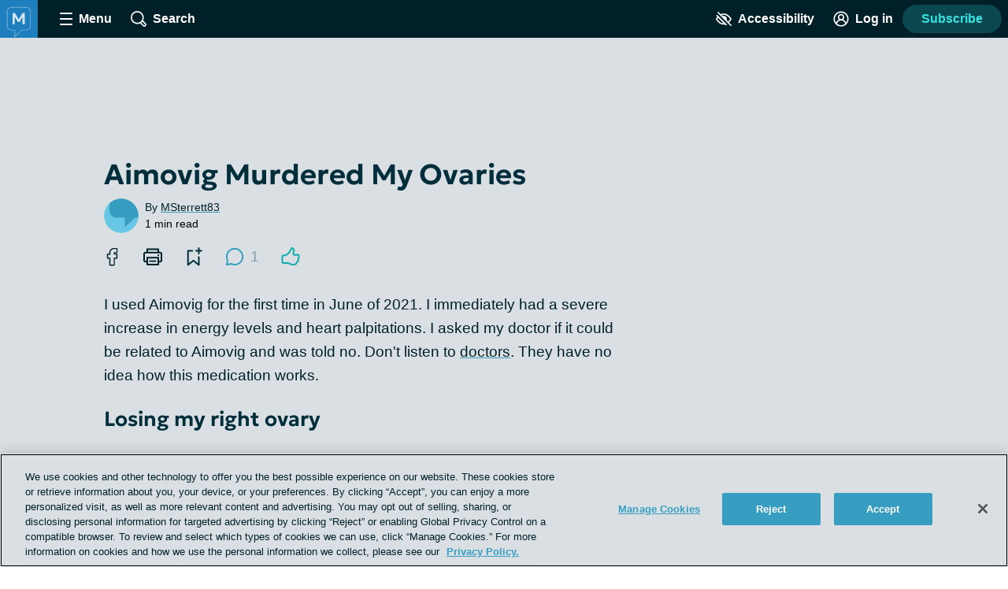

--- FILE ---
content_type: text/javascript; charset=utf-8
request_url: https://migraine.com/_nuxt/zZ7Gnw2q.js
body_size: 989
content:
import{_,c as a,o as n,a as d,w as x,e as m,k as o,al as s,f as p,g as k,x as O,v as g,r as C,h as b,b as y,n as M,A as v}from"./DE7vuith.js";const B={name:"ContextMenuOption",props:{icon:{type:String,default:""},linkRoute:{type:Object,default:()=>{}},deleteType:{type:String,default:""}},computed:{buttonType(){const e=this.$slots.default&&this.$slots.default()[0].children;return e==="Report"?"report":e==="Delete"&&this.deleteType==="status"?"delete status":"context-menu"}},methods:{handleClick(e){this.$snowplow.trackButtonEvent({data:{type:this.buttonType,text:e.target.textContent.trim(),classes:e.target.classList,id:e.target.id}})}}},A={class:"context-menu-option"},I={class:"context-menu-option__button-text"},w={class:"context-menu-option__button-text"};function $(e,r,t,f,i,u){const c=p,l=k;return n(),a("li",A,[t.linkRoute?(n(),d(l,{key:0,class:"context-menu-option__button",to:t.linkRoute},{default:x(()=>[m("span",I,[s(e.$slots,"default",{},void 0,!0)]),t.icon?(n(),d(c,{key:0,name:t.icon,class:"context-menu-option__button-icon"},null,8,["name"])):o("",!0)]),_:3},8,["to"])):(n(),a("button",{key:1,class:"context-menu-option__button",onClick:r[0]||(r[0]=(...h)=>u.handleClick&&u.handleClick(...h))},[m("span",w,[s(e.$slots,"default",{},void 0,!0)]),t.icon?(n(),d(c,{key:0,name:t.icon,class:"context-menu-option__button-icon"},null,8,["name"])):o("",!0)]))])}const V=Object.assign(_(B,[["render",$],["__scopeId","data-v-55e08142"]]),{__name:"ContextMenuOption"}),T={name:"ContextMenu",directives:{clickOutside:g.directive},props:{isByCurrentUser:{type:Boolean,default:!1}},data(){return{menuOpensAboveButton:!1,contextMenuIsOpen:!1}},computed:{...O(v,["isModeratorOrAdmin","isAdmin"])},methods:{getMenuHeightToViewport(){if(this.$refs.menu.getBoundingClientRect().bottom<=(window.innerHeight||document.documentElement.clientHeight)){this.menuOpensAboveButton=!1;return}this.menuOpensAboveButton=!0},toggleMenu(){this.contextMenuIsOpen=!this.contextMenuIsOpen,this.contextMenuIsOpen&&this.$nextTick(()=>this.getMenuHeightToViewport()),this.contextMenuIsOpen||(this.menuOpensAboveButton=!1)},onClickOutside(){this.contextMenuIsOpen&&this.toggleMenu()}}},S={key:0,id:"context-menu-options",ref:"menu",class:"context-menu__options"};function U(e,r,t,f,i,u){const c=p,l=C("click-outside");return b((n(),a("div",{class:M(["context-menu",{"context-menu--open":i.contextMenuIsOpen,"context-menu__open-up":i.menuOpensAboveButton}])},[y(c,{container:"button",name:"ellipsis",title:"more actions","aria-expanded":i.contextMenuIsOpen?"true":"false","aria-controls":"context-menu-options",class:"context-menu__button",onClick:u.toggleMenu},null,8,["aria-expanded","onClick"]),i.contextMenuIsOpen?(n(),a("ul",S,[e.isAdmin?s(e.$slots,"admin",{key:0},void 0,!0):o("",!0),e.isModeratorOrAdmin?s(e.$slots,"moderator",{key:1},void 0,!0):o("",!0),t.isByCurrentUser&&!e.isAdmin?s(e.$slots,"currentUser",{key:2},void 0,!0):o("",!0),!t.isByCurrentUser&&!e.isModeratorOrAdmin?s(e.$slots,"default",{key:3},void 0,!0):o("",!0),s(e.$slots,"allUsers",{},void 0,!0)],512)):o("",!0)],2)),[[l,u.onClickOutside]])}const H=Object.assign(_(T,[["render",U],["__scopeId","data-v-89e3ec89"]]),{__name:"ContextMenu"});export{V as _,H as a};


--- FILE ---
content_type: text/javascript; charset=utf-8
request_url: https://migraine.com/_nuxt/BPgNElT4.js
body_size: 4805
content:
import{_ as g,c as h,o as r,i as v,b as u,al as T,f as M,d as b,a as k,w as p,e as S,M as N,W as D,R as A,X as R,at as U,ab as I,aG as B,x as O,k as E,t as w,h as V,am as H,n as x,T as F,ac as P,a4 as j,A as Q,aA as z,bM as W,au as q,an as G,b5 as Y}from"./DE7vuith.js";import{_ as K}from"./CdikQ_2x.js";import{_ as X,a as J,u as Z}from"./DqtCCBnr.js";function L(){return window.document.documentMode}const ee={name:"ContentEditableInput",props:{modelValue:{type:String,required:!0}},data(){return{selectionRange:void 0}},computed:{content:{get(){return this.$refs.contentEditable.innerHTML},set(e){this.$refs.contentEditable.innerHTML=e}},hasSelectionRange(){return typeof this.selectionRange=="object"}},watch:{modelValue(e){e!==this.$refs.contentEditable.innerHTML&&(this.$refs.contentEditable.innerHTML=e,this.placeCursorAtEnd())}},mounted(){this.addContentEditableEventListeners()},beforeUnmount(){this.removeContentEditableEventListeners()},methods:{handleFocus(){this.$emit("focus")},focus(){this.$el.focus(),this.restoreSelection()},onBlur(){this.saveSelection()},removeLastCharacter(){this.content=this.content.substring(0,this.content.length-1),this.placeCursorAtEnd()},clear(){this.content=""},contentEditableEventHandler(){this.$emit("update:model-value",this.$refs.contentEditable.innerHTML)},forceUpdate(){this.contentEditableEventHandler()},addContentEditableEventListeners(){this.$refs.contentEditable.addEventListener("paste",this.handlePasting),L()&&(this.$refs.contentEditable.addEventListener("keydown",this.contentEditableEventHandler),this.$refs.contentEditable.addEventListener("blur",this.contentEditableEventHandler))},removeContentEditableEventListeners(){this.$refs.contentEditable&&(this.$refs.contentEditable.removeEventListener("paste",this.handlePasting),L()&&(this.$refs.contentEditable.removeEventListener("keydown",this.contentEditableEventHandler),this.$refs.contentEditable.removeEventListener("blur",this.contentEditableEventHandler)))},handlePasting(e){e.preventDefault();const t=(e.clipboardData||window.clipboardData).getData("text");if(window.safari!==void 0&&document.execCommand){document.execCommand("insertText",!1,t),this.contentEditableEventHandler();return}const i=window.getSelection();i.rangeCount&&(i.deleteFromDocument(),i.getRangeAt(0).insertNode(document.createTextNode(t)),this.contentEditableEventHandler(),this.placeCursorAtEndOfPastedContent())},placeCursorAtEnd(){this.$el.focus();const e=document.createRange(),t=window.getSelection();e.selectNodeContents(this.$refs.contentEditable),e.collapse(!1),t.removeAllRanges(),t.addRange(e)},placeCursorAtEndOfPastedContent(){this.$refs.contentEditable.focus();const e=window.getSelection();let t;e.getRangeAt&&e.rangeCount&&(t=e.getRangeAt(0),t.collapse(!1),e.removeAllRanges(),e.addRange(t))},saveSelection(){if(window.getSelection){const e=window.getSelection();let t;e.getRangeAt&&e.rangeCount&&(t=e.getRangeAt(0),this.selectionRange=t)}},restoreSelection(){if(this.hasSelectionRange){if(window.getSelection){const e=window.getSelection();e.removeAllRanges(),e.addRange(this.selectionRange)}else document.selection&&this.selectionRange.select&&this.selectionRange.select();this.selectionRange=void 0}},removeSpans(e){return e.replace(/<span[^>]*><br>/g,"").replace(/<span[^>]*>/g,"").replace(/<\/span><br>/g,"").replace(/<\/span>/g,"")},removeExtraDivs(e){return e.replace(/<div><br><\/div>/g,"<br>").replace(/<div>/g,"<br>").replace(/<\/div>/g,"")}}};function te(e,t,i,a,n,o){return r(),h("div",{ref:"contentEditable",role:"textbox",contenteditable:"true","aria-multiline":"true",onInput:t[0]||(t[0]=v((...s)=>o.contentEditableEventHandler&&o.contentEditableEventHandler(...s),["stop"])),onBlur:t[1]||(t[1]=(...s)=>o.onBlur&&o.onBlur(...s)),onFocus:t[2]||(t[2]=(...s)=>o.handleFocus&&o.handleFocus(...s))},null,544)}const ne=Object.assign(g(ee,[["render",te]]),{__name:"ContentEditableInput"}),oe={name:"InsertLinkButton",methods:{handleClick(e){this.$snowplow.trackButtonEvent({data:{type:"insert link",text:e.target.textContent.trim(),classes:e.target.classList,id:e.target.id}}),this.$emit("click")}}};function ie(e,t,i,a,n,o){const s=M;return r(),h("button",{class:"insert-link-button button button--secondary",type:"button","data-test-id":"insert-link-button",onClick:t[0]||(t[0]=(...l)=>o.handleClick&&o.handleClick(...l))},[u(s,{name:"link",class:"insert-link-button__icon button__icon"}),T(e.$slots,"default",{},()=>[t[1]||(t[1]=b("Link",-1))],!0)])}const y=Object.assign(g(oe,[["render",ie],["__scopeId","data-v-7652597f"]]),{__name:"InsertLinkButton"}),se={name:"InsertLinkForm",props:{selectionData:{type:Object,default:()=>{}}},data(){return{url:"https://",text:""}},computed:{isValidUrl(){return this.testUrl(this.url)}},mounted(){this.text=this.selectionData.selectedString,this.testUrl(this.text)&&(this.url=this.text),this.selectionData.url&&(this.url=this.selectionData.url)},methods:{testUrl(e){return!!new RegExp("^(https:\\/\\/)((([a-z\\d]([a-z\\d-]*[a-z\\d])*)\\.)+[a-z]{2,}|((\\d{1,3}\\.){3}\\d{1,3}))(\\:\\d+)?(\\/[-a-z\\d%_.~+]*)*(\\?[;&a-z\\d%_.~+=-]*)?(\\#[-a-z\\d_]*)?$","i").test(e)},buildLink(){const e=document.createElement("a");return e.setAttribute("href",this.url),e.setAttribute("target","_blank"),e.setAttribute("rel","noopener noreferrer ugc"),e.innerHTML=this.text,e},handleSubmit(){this.text||(this.text=this.url),this.$emit("submit",{linkTag:this.buildLink(),selectionData:this.selectionData}),this.$emit("close")}}},ae={class:"align-center"};function re(e,t,i,a,n,o){const s=N,l=D,d=A;return r(),k(d,{class:"insert-link-form",onSubmit:v(o.handleSubmit,["prevent"])},{default:p(()=>[u(s,{id:"urlForLink",modelValue:n.url,"onUpdate:modelValue":t[0]||(t[0]=c=>n.url=c),class:"text-input--full-width"},{default:p(()=>[...t[2]||(t[2]=[b(" Url ",-1)])]),_:1},8,["modelValue"]),u(s,{id:"textForLink",modelValue:n.text,"onUpdate:modelValue":t[1]||(t[1]=c=>n.text=c),class:"text-input--full-width"},{default:p(()=>[...t[3]||(t[3]=[b(" Text ",-1)])]),_:1},8,["modelValue"]),S("div",ae,[u(l,{type:"submit","button-type":"create link",disabled:!o.isValidUrl,onClick:o.handleSubmit},{default:p(()=>[...t[4]||(t[4]=[b(" Save ",-1)])]),_:1},8,["disabled","onClick"])])]),_:1},8,["onSubmit"])}const le=Object.assign(g(se,[["render",re],["__scopeId","data-v-959e5436"]]),{__name:"InsertLinkForm"}),de={name:"InsertLinkDialog",props:{selectionData:{type:Object,default:()=>{}}},methods:{setLink(e){this.$emit("submit",e),this.$emit("close")},close(){this.$emit("close")}}};function ce(e,t,i,a,n,o){const s=le,l=R;return r(),k(l,{class:"dialog-base--insert-link",onClose:o.close},{heading:p(()=>[...t[0]||(t[0]=[b("Add link",-1)])]),default:p(()=>[u(s,{"selection-data":i.selectionData,onSubmit:o.setLink,onClose:o.close},null,8,["selection-data","onSubmit","onClose"])]),_:1},8,["onClose"])}const $=Object.assign(g(de,[["render",ce]]),{__name:"InsertLinkDialog"});function ue(e){let t;const i=new Promise((a,n)=>{t=n,Promise.resolve(e).then(a).catch(n)});return i.cancel=()=>{t({canceled:!0})},i}const me={components:{InsertLinkButton:y,InsertLinkDialog:$},data(){return{insertLinkDialogIsOpen:!1,selectionData:{},disableInsertLinkButton:!1}},mounted(){document.addEventListener("selectionchange",I(this.setInsertLinkButtonDisabled,250))},beforeDestroy(){document.removeEventListener("selectionchange",I(this.setInsertLinkButtonDisabled,250))},computed:{enableLinkButton(){return U(this.$site,"enable_links_in_comments")}},methods:{setInsertLinkButtonDisabled(){this.disableInsertLinkButton=!this.selectionIsValidForLinking(window.getSelection())},selectionIsValidForLinking(e){const t=this.$refs.contentEditableInput?.$el;if(!(t&&[e.anchorNode,e.anchorNode?.parentNode,e.anchorNode?.parentNode?.parentNode].includes(t)))return!0;const a=e.anchorNode!==e.focusNode,n=e.anchorNode.parentNode?.classList?.contains("mention-box__mention");return!a&&!n},setSelectionData(e){const t=e.anchorNode?.parentNode?.tagName==="A",i=this.$refs.contentEditableInput?.$el,a=i&&[e.anchorNode,e.anchorNode?.parentNode,e.anchorNode?.parentNode?.parentNode].includes(i);if(t){const n=e.anchorNode.parentNode;return{selectedString:n.innerHTML,offsets:[0,0],anchorNode:n,url:n.href}}return a?{selectedString:e.toString(),offsets:[e.anchorOffset,e.focusOffset].sort((n,o)=>n-o),anchorNode:e.anchorNode}:{selectedString:"",offsets:[0,0],anchorNode:i}},openInsertLinkDialog(){const e=window.getSelection();this.selectionIsValidForLinking(e)&&(this.selectionData=this.setSelectionData(e),this.insertLinkDialogIsOpen=!0)},setUserCursorAfterNode(e){const t=document.createRange();t.setStartAfter(e);const i=window.getSelection();i.removeAllRanges(),i.addRange(t)},insertLink(e){const{linkTag:t,selectionData:i}=e,a=i.anchorNode,n=this.$refs.contentEditableInput?.$el,o=a===n,s=a.tagName==="A",l=[...n.childNodes].indexOf(a),d=n.cloneNode(!0),c=d.childNodes[l];if(o)d.appendChild(t);else if(s)c.replaceWith(t);else{const f=c.wholeText,_=f.slice(0,i.offsets[0]),C=f.slice(i.offsets[1]);c.nodeValue=C,d.insertBefore(t,c),d.insertBefore(document.createTextNode(_),t)}this.mentionContent=d.innerHTML,this.$nextTick(()=>{const f=[...d.childNodes].indexOf(t),_=n.childNodes[f];this.setUserCursorAfterNode(_)})},closeLinkDialog(){this.insertLinkDialogIsOpen=!1}}},he={name:"MentionBox",mixins:[me],props:{value:{type:String,default:""},placeholder:{type:String,default:"Write a comment..."},mentionable:{type:Object,required:!0},mentionableType:{type:String,required:!0},requiresAuth:{type:Boolean,default:!0}},setup(){const e=z(null),t=W(),{appendImages:i,images:a,hasImage:n,handleImageUploadClick:o,imagesToHtml:s,clearImages:l}=Z(e,()=>t.proxy.updateContent());return{appendImages:i,contentEditableInput:e,images:a,hasImage:n,handleImageUploadClick:o,imagesToHtml:s,clearImages:l}},data(){return{isOpen:!1,mentionLimit:3,mentionContent:"",transformedMentionContent:"",mentionMatch:new RegExp(/\B@{1}([\w,-\/.()]*)/),term:"",users:[],openMentionsAbove:!1,cancellableUserQuery:void 0}},computed:{...O(Q,["userIsLoggedIn","userIsUnverified"]),dynamicClasses(){const e=[];return this.isOpen&&e.push("mention-box--open"),this.hasImage&&e.push("mention-box--hasImage"),e.join(" ")},mentionCount(){const e=/<inline-mention/,t=this.transformedMentionContent.match(new RegExp(e,"g"));return t?t.length:0},prependSpace(){return this.mentionMatch.test(this.mentionContent)?/^\s/.test(this.mentionContent.match(this.mentionMatch)[0]):!1},userQuery:{get(){return this.cancellableUserQuery},set(e){this.cancellableUserQuery&&this.cancellableUserQuery.cancel(),this.cancellableUserQuery=e}}},watch:{mentionContent(e){if(this.updateContent(),this.mentionMatch.test(e)){const t=e.match(this.mentionMatch);this.setOpenMentionsAbove(),this.handleMentionSearch(t[1])}else this.clearMentioning()}},created(){this.value.length>0&&(this.isOpen=!0)},mounted(){this.isOpen&&(this.mentionContent=this.value)},methods:{...B(j,["openRegisterDialog","openVerificationPrompt"]),clear(){this.mentionContent="",this.clearImages()},injectNewMention(e){if(!this.userIsLoggedIn){this.openRegisterDialog();return}window.setTimeout(()=>{this.mentionContent=`${this.mentionContent} @`,this.$snowplow.trackButtonEvent({data:{type:"@mentioning",text:e.target.textContent.trim(),classes:e.target.classList,id:e.target.id}})},0)},openMentionbox(){this.isOpen=!0,this.$nextTick(()=>{this.$refs.contentEditableInput.focus()})},updateContent(){this.transformedMentionContent=this.transformContent(this.mentionContent||""),this.$emit("input",this.transformedMentionContent)},transformContent(e){this.isOpen||this.openMentionbox();let t=this.mentionsToComponents(e);return t=this.appendImages(t),t=this.$refs.contentEditableInput.removeExtraDivs(t),t},mentionsToComponents(e){const t=new RegExp(/<span class="mention-box__mention" data-user-id="([a-zA-z0-9]*)" contenteditable="false">([\w,._@\-\s]*)<\/span>/,"g");return e.replace(t,'<inline-mention username="$2" user-id="$1"/>')},setOpenMentionsAbove(){const{bottom:e}=this.$el.getBoundingClientRect(),t=160;this.openMentionsAbove=e+t>window.innerHeight},handleMentionSearch(e){this.term=e,this.term||(this.users=[]),this.getUserSuggestions()},getUserSuggestions(){if(this.mentionCount>=this.mentionLimit){this.users=[],this.$refs.contentEditableInput.removeLastCharacter(),F().addToastNotification({toastType:"error",description:"You may only mention three people per comment."});return}this.userQuery=ue(this.$apollo.query({query:P,variables:{text:this.term,type:this.mentionableType,id:this.mentionable.id}})),this.userQuery.then(e=>{this.users=e.data.userSearch,this.userQuery=void 0}).catch(()=>{})},injectMention(e){this.openMentionbox(),this.$nextTick(()=>{this.addMention(e,!0),this.$refs.contentEditableInput.placeCursorAtEnd()})},addMention(e,t=!1){this.clearMentioning(),t?this.mentionContent+=this.mentionMarkup(e,this.prependSpace):this.mentionContent=this.mentionContent.replace(this.mentionMatch,this.mentionMarkup(e,this.prependSpace))},clearMentioning(){this.userQuery&&(this.userQuery=void 0),this.users=[]},mentionMarkup(e,t){const i=`<span class="mention-box__mention" data-user-id="${e.id}" contenteditable="false">${e.username}</span>`;return t?`&nbsp;${i}&nbsp;`:`${i}&nbsp;`},handleDeleteImage(){this.updateContent(),this.$refs.contentEditableInput.focus()},handleInputFocus(){if(!this.userIsLoggedIn&&this.requiresAuth){const e={POST:"Create an account to comment.",THREAD:"Create an account to reply to this forum.",USER_PROFILE_STATUS_REPLY:"Create an account to reply to this status."}[this.mentionableType]||"";this.openRegisterDialog({dialogText:e,isUGC:!0}),this.$el.blur()}this.userIsLoggedIn&&this.userIsUnverified&&(this.openVerificationPrompt({dialogHeading:"Verify your account"}),this.$el.blur())}}},pe={key:1},be={key:3,class:"mention-box__actions"};function fe(e,t,i,a,n,o){const s=ne,l=K,d=X,c=M,f=y,_=J,C=$;return r(),h("div",{class:x(["mention-box",o.dynamicClasses]),"data-test-id":"mention-box"},[n.isOpen?(r(),h("div",pe,[u(s,{ref:"contentEditableInput",modelValue:n.mentionContent,"onUpdate:modelValue":t[1]||(t[1]=m=>n.mentionContent=m),class:"mention-box__input","data-test-id":"mention-box-input",onFocus:o.handleInputFocus},null,8,["modelValue","onFocus"]),V(u(l,{class:x(["mention-box__result-list",{"mention-box__result-list--above":n.openMentionsAbove}]),members:n.users,onMemberSelected:o.addMention},null,8,["class","members","onMemberSelected"]),[[H,n.users.length>0]])])):(r(),h("button",{key:0,class:"mention-box__placeholder",onClick:t[0]||(t[0]=(...m)=>o.openMentionbox&&o.openMentionbox(...m))},w(i.placeholder),1)),a.hasImage?(r(),k(d,{key:2,modelValue:a.images,"onUpdate:modelValue":t[2]||(t[2]=m=>a.images=m),onDelete:o.handleDeleteImage},null,8,["modelValue","onDelete"])):E("",!0),n.isOpen?(r(),h("div",be,[S("button",{class:"mention-box__button button button--secondary","data-test-id":"mention-box-button",type:"button",onMousedown:t[3]||(t[3]=(...m)=>o.injectNewMention&&o.injectNewMention(...m))},[u(c,{name:"at",class:"mention-box__button-icon button__icon"}),t[4]||(t[4]=b(" Tag ",-1))],32),e.enableLinkButton?(r(),k(f,{key:0,class:"mention-box__button button button--secondary",disabled:e.disableInsertLinkButton,onClick:e.openInsertLinkDialog},null,8,["disabled","onClick"])):E("",!0),u(_,{onClick:a.handleImageUploadClick},{default:p(()=>[...t[5]||(t[5]=[b("Image",-1)])]),_:1},8,["onClick"])])):E("",!0),e.insertLinkDialogIsOpen?(r(),k(C,{key:4,"selection-data":e.selectionData,onClose:e.closeLinkDialog,onSubmit:e.insertLink},null,8,["selection-data","onClose","onSubmit"])):E("",!0)],2)}const xe=Object.assign(g(he,[["render",fe],["__scopeId","data-v-499a92ba"]]),{__name:"MentionBox"}),ge={mixins:[q],props:{username:{type:String,required:!0},userId:{type:String,required:!0}},data(){return{showTooltip:!0}}};function _e(e,t,i,a,n,o){return r(),h("span",{class:"inline-mention link link--unstyled","aria-haspopup":"true",tabindex:"0",onClick:t[0]||(t[0]=(...s)=>e.openUserProfileTooltip&&e.openUserProfileTooltip(...s)),onKeyup:t[1]||(t[1]=G((...s)=>e.openUserProfileTooltip&&e.openUserProfileTooltip(...s),["enter"]))},w(i.username),33)}const ke=Object.assign(g(ge,[["render",_e],["__scopeId","data-v-9fbc12fa"]]),{__name:"InlineMention"}),Le={data(){return{bodyWithMentions:""}},mounted(){this.bodyWithMentions=this.mentionShortcodeToInlineMention()},methods:{mentionShortcodeToInlineMention(){return Y({components:{InlineMention:ke},template:`<div>${this.body}</div>`})}}};export{ke as I,xe as _,Le as p};


--- FILE ---
content_type: text/javascript; charset=utf-8
request_url: https://migraine.com/_nuxt/TyQHguJZ.js
body_size: 964
content:
const __vite__mapDeps=(i,m=__vite__mapDeps,d=(m.f||(m.f=["./DfQoibNP.js","./DE7vuith.js","./entry.6robrKYe.css"])))=>i.map(i=>d[i]);
import{_ as r,m as a,c as d,o as l,n as p,br as i,bs as h,bt as g,bu as c,ad as n,aH as u}from"./DE7vuith.js";const m={name:"AdSlot",props:{mapping:{type:String,default:""},dynamic:{type:String,default:"false"},sticky:{type:Boolean,default:!1},displayInSidebar:{type:Boolean}},data(){return{observer:void 0,initialized:!1,slot:null,id:null}},computed:{...a(i,["emptySlots","ugc"]),...a(u,["getDataLayer"]),dynamicBoolean(){return this.dynamic==="true"},adUnit(){return`/${this.$gam.network_id}/${this.getDataLayer?.ad_prefix}/${this.getDataLayer?.post_type}`},sizeMapping(){try{return window.googletag.mappedSizes[this.mapping]}catch(t){return console.log(t),this.$logger.error(`Mappings for ${this.mapping} are not defined`),null}},adsEnabled(){return this.$gam.adsEnabled()},size(){return this.sizeMapping?this.sizeMapping.slice(-1)[0][1]:[]},classes(){const t=[];return this.mapping&&t.push(`ad-slot--${n(this.mapping)}`),(this.dynamicBoolean||!this.mapping)&&t.push("ad-slot--dynamic"),t.join(" ")},testId(){const t=["ad-slot"];return this.mapping&&t.unshift(n(this.mapping)),(this.dynamicBoolean||!this.mapping)&&t.unshift("dynamic"),t.join("-")}},watch:{emptySlots(t){!t.length&&this.observer&&this.observer.disconnect()},ugc(t,e){this.initialized&&t!==e&&this.display({changeCorrelator:!0})}},mounted(){this.id=c(),this.$nextTick(()=>{this.init()}),this.initialized=!0},beforeUnmount(){this.observer&&this.observer.disconnect()},methods:{init(){this.adsEnabled&&(window.googletag.cmd.push(()=>{this.define(),this.lazyLoad()}),this.sticky&&g(()=>import("./DfQoibNP.js").then(t=>t.s),__vite__mapDeps([0,1,2]),import.meta.url).then(t=>{t.default.add(this.$refs.ad)}))},define(){this.slot=h(window.googletag.defineSlot(this.adUnit,this.size,this.id)),this.slot.defineSizeMapping(this.sizeMapping).addService(window.googletag.pubads()).setTargeting("slot",this.id),i().pushEmptySlots(this.slot),window.googletag.display(this.id)},lazyLoad(){this.observer=new IntersectionObserver(t=>{t.forEach(e=>{e.isIntersecting&&(this.observer.unobserve(e.target),this.display())})},{rootMargin:"150px"}),this.$refs.ad&&this.observer.observe(this.$refs.ad)},display(t={changeCorrelator:!1}){window.googletag.cmd.push(()=>{i().removeFromEmptySlots(this.slot),window.googletag.pubads().refresh([this.slot],t)})}}},f=["id","data-test-id"];function y(t,e,_,b,o,s){return l(),d("div",{id:o.id,ref:"ad",class:p(["ad-slot",s.classes]),"data-test-id":s.testId},null,10,f)}const w=Object.assign(r(m,[["render",y],["__scopeId","data-v-82ae8ea9"]]),{__name:"AdSlot"});export{w as _};


--- FILE ---
content_type: text/javascript; charset=utf-8
request_url: https://migraine.com/_nuxt/9ehQwCqW.js
body_size: 252
content:
import{_ as t}from"./DD4D0DCH.js";import{a as p,o as r}from"./DE7vuith.js";import"./CiSqZmT2.js";import"./PmiSfqke.js";import"./DD-P48Gy.js";import"./DJm6bAhp.js";import"./NdmdrM1v.js";import"./E9PxVAfq.js";import"./8e5am837.js";import"./FsFtB1_2.js";import"./DS3Rj0pW.js";import"./B-LAS65T.js";import"./Brq_T-d0.js";import"./BHgnIrl7.js";import"./DoRI1FlC.js";import"./DRTjIh3Y.js";import"./CEZ2oMlQ.js";import"./Blyt4iCP.js";import"./B8-Ntg0l.js";import"./C4L1o-Vg.js";import"./BxNGE9Bc.js";import"./CsSmKVPu.js";import"./DCLDpVVS.js";import"./B6GuB0Z8.js";import"./DXnYCFTZ.js";import"./TyQHguJZ.js";import"./DLwfRzCg.js";import"./D_GVFfmv.js";import"./CM1wArHj.js";import"./C0nKpb0X.js";import"./OTZ1SEUD.js";import"./pT7H4lLn.js";import"./CjlIQqeV.js";import"./zZ7Gnw2q.js";import"./BPgNElT4.js";import"./CdikQ_2x.js";import"./DqtCCBnr.js";import"./B4z0Sgx4.js";import"./BlJaWEjc.js";import"./u8WGrIDL.js";import"./ZNiQiSmP.js";const V={__name:"[slug]",setup(m){return(i,_)=>{const o=t;return r(),p(o)}}};export{V as default};


--- FILE ---
content_type: text/javascript; charset=utf-8
request_url: https://migraine.com/_nuxt/OTZ1SEUD.js
body_size: 530
content:
import{_ as r,c as t,o as s,F as _,Z as i,b as l,w as d,d as u,t as m,g}from"./DE7vuith.js";import{u as p}from"./pT7H4lLn.js";const f={name:"TagList",props:{tags:{type:Array,required:!0}},methods:{handleTagSelection(a){p().setSelectedTags([a.id])}}},k={class:"tag-list inline-list"};function x(a,h,n,y,T,o){const c=g;return s(),t("ul",k,[(s(!0),t(_,null,i(n.tags,e=>(s(),t("li",{key:e.name,class:"tag-list__tag"},[l(c,{to:{name:"forums",query:{tagId:e.id}},class:"tag-list__tag-link link link--unstyled",onClick:S=>o.handleTagSelection(e)},{default:d(()=>[u(m(e.name),1)]),_:2},1032,["to","onClick"])]))),128))])}const L=Object.assign(r(f,[["render",x],["__scopeId","data-v-5cc78ef8"]]),{__name:"TagList"});export{L as _};


--- FILE ---
content_type: text/javascript; charset=utf-8
request_url: https://migraine.com/_nuxt/CiSqZmT2.js
body_size: 1271
content:
import{_ as n,m as d,c as s,k as m,o,A as c,e as _,i as f,P as y,T as a,aa as l}from"./DE7vuith.js";import{R as $}from"./PmiSfqke.js";import{C as S}from"./DD-P48Gy.js";const x={name:"EditThisLink",props:{postId:{type:String,required:!0},host:{type:String,default:""}},computed:{...d(c,["isAdmin"]),editUrl(){const e=this.host||this.$hostname;return`${(e?`https://${e}`:"").replace(".n3","")}/wp-admin/post.php?post=${this.postId}&action=edit`}}},T=["href"];function b(e,t,p,h,r,i){return e.isAdmin?(o(),s("a",{key:0,href:i.editUrl},"Edit This",8,T)):m("",!0)}const F=Object.assign(n(x,[["render",b]]),{__name:"EditThisLink"}),w={name:"ReindexThisLink",props:{postId:{type:String,required:!0}},data(){return{isReindexing:!1}},computed:{...d(c,["isAdmin"])},methods:{reindex(){this.isReindexing=!0,this.$apollo.mutate({mutation:$,variables:{postId:this.postId,prefix:(this._.provides[y]||this.$route).query?.original_site||null}}).then(({data:{reindexPost:e}})=>{e?a().addToastNotification({toastType:"success",description:"Post reindexed succesfully"}):a().addGenericErrorNotification()}).catch(()=>{a().addGenericErrorNotification()}).finally(()=>{this.isReindexing=!1})}}},E={key:0},R={key:0,style:{"font-style":"italic"}};function k(e,t,p,h,r,i){return e.isAdmin?(o(),s("div",E,[r.isReindexing?(o(),s("span",R," reindex in progress... ")):(o(),s("a",{key:1,href:"#",onClick:t[0]||(t[0]=f((...g)=>i.reindex&&i.reindex(...g),["prevent"]))}," Reindex This ")),t[1]||(t[1]=_("br",null,null,-1))])):m("",!0)}const C=Object.assign(n(w,[["render",k]]),{__name:"ReindexThisLink"}),u=`
canonical
metaRobotsNofollow
metaRobotsNoindex
metadesc
metakeywords
opengraphDescription
opengraphImage
opengraphTitle
title
twitterDescription
twitterTitle
`,I=l`
  ${S}
  query post($slug: String, $id: NexusId, $category: String, $types: [String], $isPreview: Boolean, $originalSite: String) {
    post(slug: $slug, id: $id, category: $category, types: $types, isPreview: $isPreview, originalSite: $originalSite) {
      id
      originalSite
      crossPublishedSites
      title
      categories {
        name
        slug
      }
      content
      excerpt
      date
      modified
      type
      permalink
      commentStatus
      commentCount
      comments {
        ...CommentFragment
        comments {
          ...CommentFragment
        }
      }
      tags {
        name
      }
      author {
        id
        username
        avatar {
          thumb
          full
        }
      }
      featuredMedia {
        path
        url
        name
        alt
        urlMedium
        urlLarge
        urlRecommended
        huIllustratorName
      }
      hideDefaultSponsorDisclaimer
      showContributorDisclaimer
      showTreatmentDisclaimer
      showOverdoseContentWarning
      reviewedby
      references
      seo { ${u} }
      headTagAttrs
      footContent
      nutrition {
        calories
        caloriesFromFat
        carbohydrate
        carbohydrates
        cholesterol
        credits
        dietaryFiber
        fat
        fiber
        monounsaturatedFat
        potassium
        protein
        saturatedFat
        serving
        sodium
        sugar
        sugars
        totalCarbohydrates
        totalFat
        transFat
        unsaturatedFat
      }
      dataLayer
      isQuizResult
      password
      status
      metas
    }
  }
`,A=l`
  query homepage($isPreview: Boolean) {
    homepage(isPreview: $isPreview) {
      id
      date
      modified
      title
      content
      tags {
        name
      }
      dataLayer
      seo { ${u} }
    }
  }
`;export{A as G,F as _,C as a,I as b};


--- FILE ---
content_type: text/javascript; charset=utf-8
request_url: https://migraine.com/_nuxt/DCLDpVVS.js
body_size: 1216
content:
import{_ as f}from"./DRTjIh3Y.js";import{p as y,_ as T}from"./FsFtB1_2.js";import{_ as l,c as r,o,a as d,k as a,e as p,w as k,t as S,b as _,g as R,n as b,aV as x,F as C,Z as E,u as I,a$ as P}from"./DE7vuith.js";import{_ as F}from"./BxNGE9Bc.js";import{G as M,a as O}from"./B6GuB0Z8.js";const A={name:"RecommendationPostTeaser",mixins:[y],props:{post:{type:Object,required:!0},suppressType:{type:Boolean,default:!1}},data(){return{showEngagement:!0}},computed:{featuredImage(){const e=this.post.featuredMedia[0],n=e.urlMedium;return n&&x(n)?n:e.url},hasFeaturedImage(){return this.post.featuredMedia&&this.post.featuredMedia.length>0},imageAlt(){return this.hasFeaturedImage&&this.hasFeaturedImage.alt?this.hasFeaturedImage.alt:`${this.post.title} image`},showCrossPublishing(){return this.post?.crossPublishedSites?.length>0},isOriginalSite(){return this.post?.originalSite===this.$site.prefix},allSitesForPost(){return this.post?[this.post.originalSite,...this.post.crossPublishedSites]:[]}},created(){["cas","page","sponsored_article","quiz"].includes(this.post.type)&&(this.showEngagement=!1)},methods:{contentHeaderForType(e){return{post:"Recommended Article",page:"Recommended Article",story:"Recommended Story",recipe:"Recommended Recipe",sponsored_article:"Sponsored",cas:"Featured Collection"}[e]}}},w=["src","alt"],B={key:1,class:"recommendation-post-teaser__type"},v={class:"recommendation-post-teaser__heading"};function N(e,n,t,u,i,s){const m=f,c=T,h=R,g=F;return o(),r("div",{class:b(["recommendation-post-teaser",{"recommendation-post-teaser--no-image":!s.hasFeaturedImage}])},[s.hasFeaturedImage?(o(),d(m,{key:0,to:e.link,class:"recommendation-post-teaser__image-link"},{default:k(()=>[p("img",{src:s.featuredImage,alt:s.imageAlt,loading:"lazy",class:"recommendation-post-teaser__image"},null,8,w)]),_:1},8,["to"])):a("",!0),t.suppressType?a("",!0):(o(),r("h3",B,S(s.contentHeaderForType(t.post.type)),1)),s.showCrossPublishing?(o(),d(c,{key:2,prefixes:s.allSitesForPost,"post-path":t.post.permalink,"original-site":t.post.originalSite},null,8,["prefixes","post-path","original-site"])):a("",!0),p("h2",v,[_(h,{to:e.link,class:"recommendation-post-teaser__heading-link link link--unstyled",innerHTML:t.post.title},null,8,["to","innerHTML"])]),i.showEngagement&&s.isOriginalSite?(o(),d(g,{key:3,"object-type":t.post.type,"the-object":t.post,"comment-count":t.post.commentCount},null,8,["object-type","the-object","comment-count"])):a("",!0)],2)}const j=Object.assign(l(A,[["render",N],["__scopeId","data-v-1dfa6a39"]]),{__name:"RecommendationPostTeaser"}),H={name:"RecommendationComponent",props:{suppressType:{type:Boolean,default:!1},useRecents:{type:Boolean,default:!1}},data(){return{recommend:[]}},apollo:{recommend:{query:O,prefetch:!1,variables(){return{assocId:P().id,assocType:"POST",docResultType:"POST",limit:2}},result({data:e}){e?.recommend&&I().updateGlobalContext({recommendedContent:{location:"Content",ids:e.recommend.map(n=>n.id)}})},skip(){return this.useRecents}},recentsAsRecommendations:{query:M,prefetch:!1,result({data:e}){!e||!e.recentsAsRecommendations||(this.recommend=e.recentsAsRecommendations)},skip(){return!this.useRecents}}}},q={key:0,class:"recommendation"},D={class:"recommendation__post-teasers"};function G(e,n,t,u,i,s){const m=j;return i.recommend.length>0?(o(),r("div",q,[p("div",D,[(o(!0),r(C,null,E(i.recommend,c=>(o(),r("div",{key:`post-${c.id}`,class:"recommendation__post-teaser"},[_(m,{post:c,"suppress-type":t.suppressType},null,8,["post","suppress-type"])]))),128))])])):a("",!0)}const J=Object.assign(l(H,[["render",G],["__scopeId","data-v-b656e92a"]]),{__name:"RecommendationComponent"});export{J as _};


--- FILE ---
content_type: text/javascript; charset=utf-8
request_url: https://migraine.com/_nuxt/CEZ2oMlQ.js
body_size: 578
content:
import{_ as r,ab as h,c as m,o as l,e as o,a as c,k as p,i as d,al as _,d as f,t as v,M as V}from"./DE7vuith.js";const k={name:"RadioButton",props:{id:{type:String,required:!0},value:{type:String,default:""},otherValue:{type:String,default:""},name:{type:String,required:!0},checked:{type:Boolean,default:!1},isOther:{type:Boolean,default:!1},returnsShorterPayload:{type:Boolean,default:!1}},data(){return{otherInputValue:this.otherValue,isChecked:this.checked}},methods:{handleChange(){this.isChecked=!this.isChecked,this.emitEvent()},handleOtherInput:h(function(n){this.otherInputValue=n,this.emitEvent()},500),emitEvent(){if(this.returnsShorterPayload){this.$emit("input",this.value);return}const n={checked:this.isChecked,value:this.value,otherValue:this.otherInputValue,name:this.name,id:this.id};this.$emit("input",n)},emitBlurEvent(){this.$emit("blur")}}},y={class:"radio-button"},B=["id","checked","name","value"],I=["for"];function b(n,e,t,g,u,a){const s=V;return l(),m("div",y,[o("input",{id:t.id,type:"radio",class:"radio-button__input",checked:t.checked,name:t.name,value:t.value,onInput:e[0]||(e[0]=d(()=>{},["stop"])),onChange:e[1]||(e[1]=(...i)=>a.handleChange&&a.handleChange(...i)),onBlur:e[2]||(e[2]=(...i)=>a.emitBlurEvent&&a.emitBlurEvent(...i))},null,40,B),o("label",{class:"radio-button__label",for:t.id},[_(n.$slots,"default",{},()=>[f(v(t.value),1)],!0)],8,I),t.isOther?(l(),c(s,{key:0,id:`${t.id}-otherInputValue`,modelValue:u.otherInputValue,"onUpdate:modelValue":[e[3]||(e[3]=i=>u.otherInputValue=i),a.handleOtherInput],"input-type":"text",onInput:e[4]||(e[4]=d(()=>{},["stop"]))},null,8,["id","modelValue","onUpdate:modelValue"])):p("",!0)])}const S=Object.assign(r(k,[["render",b],["__scopeId","data-v-3d929b1f"]]),{__name:"RadioButton"});export{S as _};


--- FILE ---
content_type: application/javascript; charset=utf-8
request_url: https://fundingchoicesmessages.google.com/f/AGSKWxUlT6t6yqCEfo2SwLap4fk9VvIMe79WHJ-xYpKK14RSYjKutFcVU9SPGRa4zGZIYko1sAQdRlVTo7l8Fl9Xl4_59t9UbN0YYvOllUOJa2dRC0op1csxPSuo3DvO5zFtW4N1KPOJl5u0gIrBOsPKTXLxGv4sowdQTAjI3A5_wNjFmOpTAmGwR_Wh79Bt/_/ad1place./iframe_ad./adenc./admaster.=160x600,
body_size: -1289
content:
window['e1ba6aaa-7e90-4370-be2b-d1a0298a3eb4'] = true;

--- FILE ---
content_type: text/javascript; charset=utf-8
request_url: https://migraine.com/_nuxt/B4z0Sgx4.js
body_size: -58
content:
import{bB as o}from"./DE7vuith.js";const i={mixins:[o],methods:{scrollToRouteHash(){this.scrollTo(this.$route.hash)}}};export{i as s};


--- FILE ---
content_type: text/javascript; charset=utf-8
request_url: https://migraine.com/_nuxt/C4L1o-Vg.js
body_size: 2904
content:
import{_ as f,c as h,o as i,n as y,aT as W,aU as x,m as B,e as r,ap as _,aV as g,aW as C,a as d,k as o,w as m,b as p,t as O,aj as v,P as I,ad as H,q as F}from"./DE7vuith.js";import{_ as M}from"./DRTjIh3Y.js";import{p as P,_ as j}from"./FsFtB1_2.js";import{_ as E,a as R}from"./DS3Rj0pW.js";import{_ as A}from"./B-LAS65T.js";import{_ as D}from"./BxNGE9Bc.js";const L={name:"SiteMasthead",props:{siteName:{type:String,default:""}},computed:{theSiteName(){return this.siteName||this.$site.name},cleanedSiteName(){return this.theSiteName.split(".")[0].toLowerCase()},mastheadSrc(){return`/common/logo/masthead/${this.cleanedSiteName}.svg`}}},U=["src","alt"];function N(t,a,s,l,n,e){return i(),h("img",{src:e.mastheadSrc,alt:e.theSiteName,class:y(["masthead",`masthead--${t.$site.prefix}`])},null,10,U)}const q=Object.assign(f(L,[["render",N],["__scopeId","data-v-e21349d0"]]),{__name:"SiteMasthead"}),V={name:"PostTeaserImage",props:{post:{type:Object,required:!0},postTitle:{type:String,default:""},responsiveImages:{type:Boolean,default:!1},featuredImageSize:{type:String,default:null},secondaryImageSize:{type:String,default:null},loading:{type:String,default:"lazy"}},data(){return{mobileOnlyWindowSize:599,portraitTabletDownWindowSize:899,landscapeTabletUpWindowSize:900}},computed:{...B(C,["windowWidth"]),fallbackImage(){return this.hasSecondaryImage?this.secondaryImage:this.featuredImage},hasFeaturedImage(){return!!this.post.featuredMedia&&!!this.post.featuredMedia[0]},hasSecondaryImage(){return!!this.post.secondaryImg&&!!this.post.secondaryImg[0]},featuredImageWidth(){if(!this.hasFeaturedImage)return null;const t=this.post.featuredMedia[0];return t[`width${this.featuredImageSize}`]||t.widthFullSize},featuredImageHeight(){if(!this.hasFeaturedImage)return null;const t=this.post.featuredMedia[0];return t[`height${this.featuredImageSize}`]||t.heightFullSize},featuredImage(){const t=this.post.featuredMedia[0],a=t[`url${this.featuredImageSize}`];return a&&g(a)?a:t.url},secondaryImageWidth(){if(!this.hasSecondaryImage)return null;const t=this.post.secondaryImg[0];return t[`width${this.secondaryImageSize}`]||t[`width${this.featuredImageSize}`]||t.widthFullSize},secondaryImageHeight(){if(!this.hasSecondaryImage)return null;const t=this.post.secondaryImg[0];return t[`height${this.secondaryImageSize}`]||t[`height${this.featuredImageSize}`]||t.heightFullSize},secondaryImage(){if(!this.hasSecondaryImage)return null;const t=this.post.secondaryImg[0],a=t[`url${this.secondaryImageSize||this.featuredImageSize}`];if(a&&g(a))return a;const s=t.url;return g(s)?s:""},imageAlt(){return this.hasSecondaryImage&&this.hasSecondaryImage.alt?this.hasSecondaryImage.alt:this.hasFeaturedImage&&this.hasFeaturedImage.alt?this.hasFeaturedImage.alt:`${this.postTitle} image`},teaserImageWidth(){return this.hasFeaturedImage?this.featuredImageWidth:this.secondaryImageWidth},teaserImageHeight(){return this.hasFeaturedImage?this.featuredImageHeight:this.secondaryImageHeight},teaserImageUrl(){return this.hasFeaturedImage?this.featuredImage:this.secondaryImage},teaserImageAspectRatio(){if(!this.windowWidth)return null;const t=!!this.teaserImageHeight&&!!this.teaserImageWidth,a=!!this.secondaryImageHeight&&!!this.secondaryImageWidth,s=t?`${this.teaserImageHeight/this.teaserImageWidth*100}%`:null;if(!this.responsiveImages&&!t)return null;if(!this.responsiveImages)return s;const l=a?`${this.secondaryImageHeight/this.secondaryImageWidth*100}%`:null,n=this.windowWidth<this.mobileOnlyWindowSize,e=this.windowWidth<this.portraitTabletDownWindowSize;return n||e?s:l}},methods:{toWebp:x,handleErrorOnImageSource:W}},G={key:0},J=["media","srcset"],K=["media","srcset"],Q=["media","srcset"],X=["media","srcset"],Y=["media","srcset"],Z=["media","srcset"],$=["src","alt","loading","width","height"],ee={key:1},te=["srcset"],se=["srcset"],ae=["src","alt","loading","width","height"];function ie(t,a,s,l,n,e){return i(),h("div",{class:"post-teaser-image",style:_({paddingBottom:e.teaserImageAspectRatio})},[s.responsiveImages?(i(),h("picture",G,[r("source",{type:"image/webp",media:`(max-width: ${n.mobileOnlyWindowSize}px)`,srcset:e.toWebp(e.featuredImage)},null,8,J),r("source",{type:"image/jpeg",media:`(max-width: ${n.mobileOnlyWindowSize}px)`,srcset:e.featuredImage},null,8,K),r("source",{type:"image/webp",media:`(max-width: ${n.portraitTabletDownWindowSize}px)`,srcset:e.toWebp(e.featuredImage)},null,8,Q),r("source",{type:"image/jpeg",media:`(max-width: ${n.portraitTabletDownWindowSize}px)`,srcset:e.featuredImage},null,8,X),r("source",{type:"image/webp",media:`(min-width: ${n.landscapeTabletUpWindowSize}px)`,srcset:e.toWebp(e.secondaryImage)},null,8,Y),r("source",{type:"image/jpeg",media:`(min-width: ${n.landscapeTabletUpWindowSize}px)`,srcset:e.secondaryImage},null,8,Z),r("img",{src:e.fallbackImage,alt:e.imageAlt,loading:s.loading,class:"post-teaser-image__image","data-test-id":"post-teaser-image",width:e.secondaryImageWidth,height:e.secondaryImageHeight,onError:a[0]||(a[0]=(...c)=>e.handleErrorOnImageSource&&e.handleErrorOnImageSource(...c))},null,40,$)])):(i(),h("picture",ee,[r("source",{type:"image/webp",srcset:e.toWebp(e.teaserImageUrl)},null,8,te),r("source",{type:"image/jpeg",srcset:e.teaserImageUrl},null,8,se),r("img",{src:e.teaserImageUrl,alt:e.imageAlt,loading:s.loading,class:"post-teaser-image__image","data-test-id":"post-teaser-image",width:e.teaserImageWidth,height:e.teaserImageHeight},null,8,ae)]))],4)}const re=Object.assign(f(V,[["render",ie],["__scopeId","data-v-845c44ee"]]),{__name:"PostTeaserImage"}),oe={name:"PostTeaser",mixins:[P],props:{post:{type:Object,required:!0},responsiveImages:{type:Boolean,default:!1},showBookmarkType:{type:Boolean,default:!1},makeHeadingH3:{type:Boolean,default:!1},contentType:{type:String,default:""},showMasthead:{type:Boolean,default:!1},showHomepageEngagementLabel:{type:Boolean,default:!1},featuredImageSize:{type:String,default:null},secondaryImageSize:{type:String,default:null},loading:{type:String,default:"lazy"}},computed:{displayOptions(){return this.post.options?this.post.options:{showImage:!0,showSummary:!0,showByLine:!this.isSponsoredArticle,showEngagement:!0}},showUserByline(){return this.post.author&&this.displayOptions.showByLine},showReadTime(){return this.displayOptions.showReadTime&&this.post.wordCount>0},isCrossPublished(){return this.post?.crossPublishedSites?.length>0},isOriginalSite(){return!this.post.originalSite||this.post.originalSite===this.$site.prefix},showEngagement(){return this.displayOptions.showEngagement&&F.engagementTypes.includes(this.post.type)&&this.isOriginalSite&&!this.hasChildSiteTeasers},addEllipses(){return!this.post.excerpt&&!/\.\.\.$/.test(this.summaryContent)},isSearchResult(){return(this._.provides[I]||this.$route).name==="search"},summaryContent(){return this.displayOptions.summary||this.post.excerpt||this.post.excerptFromContent||this.post.content},summary(){return this.summaryContent===null?"":this.isSearchResult?`...${this.summaryContent}${this.addEllipses?"...":""}`:!this.post.excerpt&&/([^\.]+)(\.{1}$)/.test(this.summaryContent)?`${this.summaryContent}..`:this.addEllipses?`${this.summaryContent}...`:this.summaryContent},hasFeaturedImage(){return!!this.post.featuredMedia&&!!this.post.featuredMedia[0]},hasSecondaryImage(){return!!this.post.secondaryImg&&!!this.post.secondaryImg[0]},shouldShowImage(){return!this.hasFeaturedImage&&!this.hasSecondaryImage?!1:this.displayOptions.showImage},postTitle(){return this.isSponsoredArticle?`Sponsored: ${this.post.title}`:this.post.title},isSponsoredArticle(){return this.post.type==="sponsored_article"},dynamicClasses(){const t=[`post-teaser--${H(this.post.type)}`];return this.post.status==="draft"&&t.push("post-teaser--draft"),this.post.options&&Object.keys(this.post.options).includes("floatText")&&t.push(`post-teaser--${this.post.options.floatText}`),this.hasLegacyRatioImage&&t.push("post-teaser--legacy-image"),t},styleObject(){return this.post.options&&this.post.options.textColor?{color:this.post.options.textColor}:{}},showBookmarkButton(){const t=["quiz","sponsored_article"],a=["cas"];return!(t.includes(this.post.type)||(this._.provides[I]||this.$route).name==="home"&&a.includes(this.post.type))},hasLegacyRatioImage(){let t,a;if(this.hasFeaturedImage?([t]=this.post.featuredMedia,a=this.featuredImageSize||"FullSize"):this.hasSecondaryImage&&([t]=this.post.secondaryImg,a=this.secondaryImageSize||this.featuredImageSize||"FullSize"),!t)return!1;const s=t[`height${a}`];return t[`width${a}`]>=s*3},showCrossPublishing(){return this.post?.crossPublishedSites?.length>0},allSitesForPost(){return this.post?[this.post.originalSite,...this.post.crossPublishedSites]:[]}}},ne={key:1,class:"post-teaser__bookmark-type"},de={key:2,class:"post-teaser__homepage-engagement-label","data-test-id":"post-teaser-homepage-engagement-label"},he={class:"post-teaser__content"},le=["innerHTML"],me=["innerHTML"];function ue(t,a,s,l,n,e){const c=re,u=M,S=q,w=j,b=E,k=R,z=A,T=D;return i(),h("article",{class:y(["post-teaser",e.dynamicClasses]),"data-test-id":"post-teaser"},[e.shouldShowImage?(i(),d(u,{key:0,to:t.link,class:"post-teaser__image-link link link--unstyled"},{default:m(()=>[p(c,{ref:"teaserImage",post:s.post,"post-title":e.postTitle,"responsive-images":s.responsiveImages,"featured-image-size":s.featuredImageSize,"secondary-image-size":s.secondaryImageSize,loading:s.loading},null,8,["post","post-title","responsive-images","featured-image-size","secondary-image-size","loading"])]),_:1},8,["to"])):o("",!0),s.showBookmarkType?(i(),h("p",ne,O(s.contentType),1)):o("",!0),s.showHomepageEngagementLabel?(i(),h("span",de,"Featured story ")):o("",!0),r("div",he,[s.showMasthead?(i(),d(u,{key:0,to:t.link,exact:"",class:"post-teaser__masthead-link link link--unstyled"},{default:m(()=>[p(S,{"site-name":s.post.siteName,class:"masthead--teaser"},null,8,["site-name"])]),_:1},8,["to"])):o("",!0),e.showCrossPublishing?(i(),d(w,{key:1,prefixes:e.allSitesForPost,"post-path":s.post.permalink,"original-site":s.post.originalSite},null,8,["prefixes","post-path","original-site"])):o("",!0),(i(),d(v(s.makeHeadingH3?"h3":"h2"),{class:"post-teaser__heading heading--3","data-test-id":"post-teaser-heading"},{default:m(()=>[p(u,{to:t.link,class:"post-teaser__heading-link link link--unstyled",style:_(e.styleObject)},{default:m(()=>[r("span",{innerHTML:e.postTitle},null,8,le)]),_:1},8,["to","style"])]),_:1})),e.displayOptions.showSummary&&e.summary?(i(),d(u,{key:2,to:t.link,class:"post-teaser__summary-link link--unstyled"},{default:m(()=>[r("p",{class:"post-teaser__summary",style:_(e.styleObject)},[r("span",{innerHTML:e.summary},null,8,me)],4)]),_:1},8,["to"])):o("",!0),e.showReadTime?(i(),d(b,{key:3,"word-count":s.post.wordCount,"post-type":s.post.type},null,8,["word-count","post-type"])):o("",!0),e.showUserByline||e.showBookmarkButton?(i(),h("div",{key:4,class:y(["post-teaser__footer",{"post-teaser__footer--is-last":!e.showEngagement}])},[e.showUserByline?(i(),d(k,{key:0,user:s.post.author,"display-tooltip":!e.isSponsoredArticle,"show-user-avatar":!e.isSponsoredArticle,"post-type":s.post.type,"word-count":s.post.wordCount,"is-cross-published":e.isCrossPublished,"original-site":s.post.originalSite},null,8,["user","display-tooltip","show-user-avatar","post-type","word-count","is-cross-published","original-site"])):o("",!0),e.showBookmarkButton?(i(),d(z,{key:1,bookmarkable:s.post},null,8,["bookmarkable"])):o("",!0)],2)):o("",!0),e.showEngagement?(i(),d(T,{key:5,"object-type":s.post.type,"the-object":s.post,"comment-count":s.post.commentCount},null,8,["object-type","the-object","comment-count"])):o("",!0)])],2)}const Ie=Object.assign(f(oe,[["render",ue],["__scopeId","data-v-d348a88d"]]),{__name:"PostTeaser"});export{Ie as P,q as _};


--- FILE ---
content_type: text/javascript; charset=utf-8
request_url: https://migraine.com/_nuxt/BxNGE9Bc.js
body_size: 702
content:
import{_ as l}from"./Brq_T-d0.js";import{_ as p,x as h,q as g,c as o,k as n,o as s,e as r,b as i,a as b,w as y,f,t as m,g as j,p as x}from"./DE7vuith.js";const a={page:"posts",post:"posts",cas:"posts",gallery:"posts",graphic:"posts",quiz:"quizzes",story:"stories",recipe:"recipes",thread:"forums"},k=["thread"],C={name:"EngagementBar",props:{objectType:{type:String,required:!0,validator:c=>g.engagementTypes.includes(c)},theObject:{type:Object,required:!0},commentCount:{type:Number,required:!0}},computed:{...h(x,["siteHasFeature"]),rel(){return this.isUgc()?"ugc nofollow":null},enabledOnSite(){return this.siteHasFeature("Reactions")},canComment(){return this.siteHasFeature("Comments")},commentLink(){return a[this.objectType]==="forums"?`/${a[this.objectType]}/${this.theObject.slug}#forum-thread-discussion`:this.theObject.permalink?`/${this.theObject.permalink}#comment-thread`:`/${a[this.objectType]}/${this.theObject.slug}#comment-thread`},actionIcon(){return this.objectType==="thread"?"reply-arrow":"text-bubble"},textContent(){return this.objectType==="thread"?this.commentCount===1?"reply":"replies":this.commentCount===1?"comment":"comments"},objectId(){return`${this.theObject.id}`}},methods:{isUgc(){return k.includes(this.objectType)}}},O={key:0,class:"engagement-bar","data-test-id":"engagement-bar"},T={class:"engagement-bar__actions","data-test-id":"engagement-bar-actions"},S={key:0,class:"engagement-bar__action-count"},q={class:"engagement-bar__action-text"};function B(c,I,t,v,w,e){const u=l,_=f,d=j;return e.enabledOnSite?(s(),o("div",O,[r("div",T,[i(u,{id:e.objectId,"content-type":t.objectType},null,8,["id","content-type"]),t.theObject.commentStatus!=="closed"&&e.canComment?(s(),b(d,{key:0,to:e.commentLink,class:"engagement-bar__action",rel:e.rel},{default:y(()=>[i(_,{name:e.actionIcon,class:"engagement-bar__action-icon"},null,8,["name"]),t.commentCount!==0?(s(),o("span",S,m(t.commentCount),1)):n("",!0),r("span",q,m(e.textContent),1)]),_:1},8,["to","rel"])):n("",!0)])])):n("",!0)}const E=Object.assign(p(C,[["render",B],["__scopeId","data-v-6f5427c7"]]),{__name:"EngagementBar"});export{E as _};
